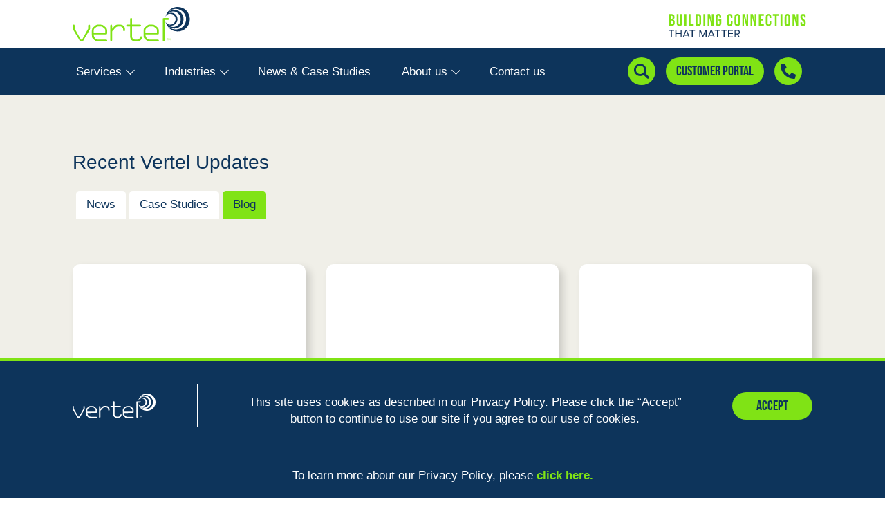

--- FILE ---
content_type: text/html
request_url: https://vertel.com.au/resources?category=blog
body_size: 1951
content:
<!DOCTYPE html><html lang="en"><head>
  <meta charset="utf-8">
  <meta name="viewport" content="width=device-width, initial-scale=1.0">
  <title>Vertel Critical Communication Networks</title>
  <base href="/">
  <link rel="icon" type="image/x-icon" href="favicon.ico">
  <!-- <link rel="manifest" href="manifest.webmanifest" /> -->
  <link rel="apple-touch-icon" sizes="192x192" href="assets/icons/icon-192x192.png">
  <!-- Primary Meta Tags -->
  <meta name="full-screen" content="yes">
  <meta name="apple-mobile-web-app-capable" content="yes">
  <meta name="mobile-web-app-capable" content="yes">
  <meta name="apple-mobile-web-app-status-bar-style" content="#0d345b">
  <meta name="apple-mobile-web-app-title" content="Vertel Critical Communication Networks">
  <meta name="author" content="vertel">
  <meta name="theme-color" content="#0d345b">
  <!-- Open Graph / Facebook -->
  <meta property="og:type" content="website">
  <meta property="og:image:type" content="image/png">
  <meta property="og:image:width" content="1200">
  <meta property="og:image:height" content="630">
  <meta property="og:locale" content="en_AU">
  <!-- Twitter -->
  <meta property="twitter:card" content="summary_large_image">
  <!-- Pre Connect -->
  <link rel="preconnect" href="https://cms.vertel.com.au">
  <style>
    @font-face {
      font-family: 'Bebas Neue Regular';
      font-style: normal;
      font-weight: 400;
      src: local('Bebas Neue Regular'),
        url('/assets/fonts/BebasNeue Regular.woff') format('woff');
      font-display: swap;
    }

    @font-face {
      font-family: 'Bebas Neue Regular';
      font-style: normal;
      font-weight: 400;
      src: local('Bebas Neue Regular'),
        url('/assets/fonts/BebasNeue.woff') format('woff');
      font-display: swap;
    }

    @font-face {
      font-family: 'Bebas Neue Book';
      font-style: normal;
      font-weight: 400;
      src: local('Bebas Neue Book'),
        url('/assets/fonts/BebasNeue Book.woff') format('woff');
      font-display: swap;
    }

    @font-face {
      font-family: 'Bebas Neue Thin';
      font-style: normal;
      font-weight: 400;
      src: local('Bebas Neue Thin'),
        url('/assets/fonts/BebasNeue Thin.woff') format('woff');
      font-display: swap;
    }

    @font-face {
      font-family: 'Bebas Neue Light';
      font-style: normal;
      font-weight: 400;
      src: local('Bebas Neue Light'),
        url('/assets/fonts/BebasNeue Light.woff') format('woff');
      font-display: swap;
    }

    @font-face {
      font-family: 'Bebas Neue Bold';
      font-style: normal;
      font-weight: 400;
      src: local('Bebas Neue Bold'),
        url('/assets/fonts/BebasNeue Bold.woff') format('woff');
      font-display: swap;
    }

    @font-face {
      font-family: 'ProximaNova';
      src: url('https://d25purrcgqtc5w.cloudfront.net/dist/fonts/proximanova/302D42_1_0.eot');
      src: url('https://d25purrcgqtc5w.cloudfront.net/dist/fonts/proximanova/302D42_1_0.eot?#iefix') format('embedded-opentype'),
        url('https://d25purrcgqtc5w.cloudfront.net/dist/fonts/proximanova/302D42_1_0.woff2') format('woff2'),
        url('https://d25purrcgqtc5w.cloudfront.net/dist/fonts/proximanova/302D42_1_0.woff') format('woff'),
        url('https://d25purrcgqtc5w.cloudfront.net/dist/fonts/proximanova/302D42_1_0.ttf') format('truetype'),
        url('https://d25purrcgqtc5w.cloudfront.net/dist/fonts/proximanova/302D42_1_0.svg#wf') format('svg');
      font-weight: normal;
      font-style: normal;
      font-display: swap;
    }
  </style>
  <!--    Inlined Partytown Snippet -->
  <!-- <script src="/~partytown/debug/partytown.js"></script> -->
  <script>
    partytown = {};
  </script>

  <!-- <script>
      if (!localStorage.getItem('scriptReloaded')) {
        window.addEventListener(
          'error',
          function (event) {
            if (event.target.tagName === 'SCRIPT') {
              localStorage.setItem('scriptReloaded', 'true');
              location.reload();
            }
          },
          true,
        );
      } else {
        localStorage.removeItem('scriptReloaded');
      }
    </script> -->
<style>:root{--color-primary:#0d345b;--color-primary-2:#123f6c;--color-primary-3:#234e78;--color-primary-3:#376797;--color-secondary:#00c2c9;--color-dark-green:#4b8f00;--color-green:#80e315;--color-light-green:#98e049;--color-light-yellow:#f0efe8;--color-white:#ffffff;--color-lighter-gray:#fbfbfb;--color-black:#000000;--color-danger:#d60b0b;--color-danger-2:#da041a;--color-medium:#939598;--color-medium-light2:#f3f3f3;--color-medium-light3:#d9d9d9;--color-medium-light:#e6e7e8;--color-medium-dark:#626366;--color-blue:blue;--color-medium-dark-2:#797979;--color-pink:#835fa6;--primary-font:Bebas Neue Regular, sans-serif;--secondary-font:"Proxima Nova", sans-serif}body{margin:0;padding:0;display:flex;flex-direction:column;min-height:100vh;align-items:flex-start;background-color:var(--color-white);font-weight:300;font-family:var(--secondary-font)}app-root{display:block;width:100%}*{box-sizing:border-box;margin:0;padding:0}*{box-sizing:border-box;border:0;outline:0}html{scroll-behavior:smooth}body::-webkit-scrollbar,body::-webkit-scrollbar{background-color:var(--color-primary);width:7px}body::-webkit-scrollbar-track,body::-webkit-scrollbar-track{background-color:var(--color-light-gray)}body::-webkit-scrollbar-track:hover,body::-webkit-scrollbar-track:hover{background-color:var(--color-light-gray)}body::-webkit-scrollbar-thumb,body::-webkit-scrollbar-thumb{background-color:#babac0;border-radius:10px;border:1px solid var(--color-white)}</style><link rel="stylesheet" href="styles.c268a5502d3b97a2.css" media="print" onload="this.media='all'"><noscript><link rel="stylesheet" href="styles.c268a5502d3b97a2.css"></noscript></head>

<body>
  <app-root> </app-root>
  <!--  Youtube player iframe library  -->
  <script src="https://www.youtube.com/iframe_api" async="" defer></script>
  <!-- Google Map -->
  <script async="" src="https://maps.googleapis.com/maps/api/js?key=AIzaSyAQK4VAwjHiO6TYWY35fWvDXkOLwc9iR0M" defer></script>
<script src="runtime.821f228a1790b80d.js" type="module"></script><script src="polyfills.9b9b7b8a607b7aef.js" type="module"></script><script src="main.4afa1adbf7ae5417.js" type="module"></script>


</body></html>

--- FILE ---
content_type: image/svg+xml
request_url: https://vertel.com.au/assets/images/symbol.svg
body_size: 14658
content:
<svg aria-hidden="true" style="position: absolute; width: 0; height: 0; overflow: hidden;" version="1.1" xmlns="http://www.w3.org/2000/svg" xmlns:xlink="http://www.w3.org/1999/xlink">
<defs>

<symbol id="icon_down-arrow-circle" viewBox="0 0 24 24">
  <path d="M12 24C5.383 24 0 18.617 0 12S5.383 0 12 0s12 5.383 12 12-5.383 12-12 12zm0-23C5.935 1 1 5.935 1 12s4.935 11 11 11 11-4.935 11-11S18.065 1 12 1z"/>
  <path d="M12 19a.5.5 0 01-.5-.5v-13a.5.5 0 011 0v13a.5.5 0 01-.5.5z"/>
  <path d="M12 19a.502.502 0 01-.354-.146l-4-4a.5.5 0 01.707-.707L12 17.793l3.646-3.646a.5.5 0 01.707.707l-4 4A.498.498 0 0112 19z"/>
</symbol>
<symbol id="icon_next"
	 viewBox="0 0 512.002 512.002" style="enable-background:new 0 0 512.002 512.002;" xml:space="preserve">
<g>
	<g>
		<path d="M388.425,241.951L151.609,5.79c-7.759-7.733-20.321-7.72-28.067,0.04c-7.74,7.759-7.72,20.328,0.04,28.067l222.72,222.105
			L123.574,478.106c-7.759,7.74-7.779,20.301-0.04,28.061c3.883,3.89,8.97,5.835,14.057,5.835c5.074,0,10.141-1.932,14.017-5.795
			l236.817-236.155c3.737-3.718,5.834-8.778,5.834-14.05S392.156,245.676,388.425,241.951z"/>
	</g>
</g><g></g><g></g><g></g><g></g><g></g><g></g><g></g><g></g><g></g><g></g><g></g><g></g><g></g><g></g><g></g>
</symbol>
<symbol  id="icon_back_arrow" viewBox="0 0 476.213 476.213" style="enable-background:new 0 0 476.213 476.213;" xml:space="preserve">
<polygon points="476.213,223.107 57.427,223.107 151.82,128.713 130.607,107.5 0,238.106 130.607,368.714 151.82,347.5
	57.427,253.107 476.213,253.107 "/>
<g></g><g></g><g></g><g></g><g></g><g></g><g></g><g></g><g></g><g></g><g></g><g></g><g></g><g></g><g></g>
</symbol>

<symbol id="icon-twitter" viewBox="0 0 40 40"><defs><style>.a{fill:#0d345b;}</style></defs><path class="a" d="M6141,11049a19.931,19.931,0,1,1,7.784-1.571A19.874,19.874,0,0,1,6141,11049Zm-11-13.149h0a12.788,12.788,0,0,0,6.918,2.025,12.991,12.991,0,0,0,5.509-1.168,12.135,12.135,0,0,0,4.025-3.016,13.282,13.282,0,0,0,3.308-8.657c0-.226,0-.412-.011-.585a9.077,9.077,0,0,0,2.249-2.335,9.014,9.014,0,0,1-2.59.71,4.534,4.534,0,0,0,1.985-2.5,9.149,9.149,0,0,1-2.867,1.1,4.516,4.516,0,0,0-7.809,3.086,4.479,4.479,0,0,0,.117,1.029,12.851,12.851,0,0,1-9.3-4.717,4.512,4.512,0,0,0,1.4,6.025,4.482,4.482,0,0,1-2.043-.563.393.393,0,0,0,0,.059,4.521,4.521,0,0,0,3.622,4.423,4.472,4.472,0,0,1-1.19.161,4.569,4.569,0,0,1-.848-.083,4.512,4.512,0,0,0,4.217,3.136,9,9,0,0,1-5.606,1.933A9.38,9.38,0,0,1,6130,11035.852Z" transform="translate(-6121 -11009.001)"/>
</symbol>

<symbol id="icon-facebook" viewBox="0 0 40 40"><defs><style>.a{fill:#0d345b;}</style></defs><g transform="translate(51.999 -6.001)"><path class="a" d="M5465.24,10186h0a19.979,19.979,0,0,1-12.021-6.739,20.187,20.187,0,0,1,1.006-27.368,20.012,20.012,0,0,1,34.142,14.228,20.2,20.2,0,0,1-4.852,13.141,19.979,19.979,0,0,1-12.024,6.738v-14.062h4.66l.887-5.817h-5.547v-3.772a3.271,3.271,0,0,1,.7-2.169,3.212,3.212,0,0,1,2.562-.975h2.521v-4.951a30.55,30.55,0,0,0-4.478-.393,7.515,7.515,0,0,0-5.49,2.023,8.018,8.018,0,0,0-2.063,5.806v4.431h-5.078v5.817h5.078V10186Z" transform="translate(-5500.365 -10140)"/></g>
</symbol>

<!-- <symbol id="icon-linkedin" viewBox="0 0 40 40"><defs></defs><path class="a" d="M61,41A20,20,0,1,0,81,61,20,20,0,0,0,61,41ZM55.472,71.365H50.635V57.545h4.837ZM53.053,55.472a2.419,2.419,0,1,1,2.419-2.419,2.419,2.419,0,0,1-2.419,2.419ZM71.365,71.365H67.219V64.631c0-1.606-.178-3.672-2.379-3.672-2.235,0-2.577,1.749-2.577,3.555v6.85H58.236V57.545h3.853V59.41h.059c.574-1.089,1.976-1.865,4.065-1.865,4.347,0,5.151,2.5,5.151,6.225Z" transform="translate(-41 -41)"/>
</symbol> -->

<symbol id="icon-mail" viewBox="0 0 40 40"><defs><style>.a{fill:#0d345b;}</style></defs><path class="a" d="M6141,11049a19.931,19.931,0,1,1,7.784-1.571A19.874,19.874,0,0,1,6141,11049Zm-8-28a2,2,0,0,0-1.991,2l-.011,12a2,2,0,0,0,2,2h16a2,2,0,0,0,2-2v-12a2,2,0,0,0-2-2Zm8,9h0l-8-5v-2l8,5,8-5v2l-8,5Z" transform="translate(-6121 -11009.001)"/>
</symbol>

<symbol id="icon-back-arrow-strong" viewBox="0 0 40 40"><defs><style>.a{fill:#80e315;}</style></defs><path class="a" d="M20.563,40.563a20,20,0,1,1,20-20A20,20,0,0,1,20.563,40.563Zm9.355-23.548H20.563V11.3a.968.968,0,0,0-1.653-.685L9.692,19.877a.959.959,0,0,0,0,1.363l9.218,9.266a.968.968,0,0,0,1.653-.685v-5.71h9.355a.971.971,0,0,0,.968-.968V17.982A.971.971,0,0,0,29.917,17.014Z" transform="translate(-0.563 -0.563)"/>
</symbol>

<symbol id="icon-mobile-cloud" viewBox="0 0 100.003 100"><defs><style>.a{fill:#80e315;}</style></defs><g transform="translate(-399 -962)"><g transform="translate(1017.416 720.635)"><rect class="a" width="10.479" height="2.159" transform="translate(-573.674 288.599)"/><rect class="a" width="10.479" height="2.159" transform="translate(-573.674 330.888)"/><path class="a" d="M-581.988,341.365a7.665,7.665,0,0,1-7.657-7.655V310.877h-7.593a21.127,21.127,0,0,1-20.622-16.389,21.228,21.228,0,0,1,15.843-25.465l.7-.163-.077-.717a20.275,20.275,0,0,1-.115-2.182,24.725,24.725,0,0,1,11.876-21.046,24.562,24.562,0,0,1,12.7-3.551,24.44,24.44,0,0,1,21.079,11.874l.3.5.573-.13a15.548,15.548,0,0,1,3.447-.387,16.189,16.189,0,0,1,16.129,15.091l.05.761h.67A21.108,21.108,0,0,1-518.413,289.7a21.221,21.221,0,0,1-21.2,21.175h-7.613V333.71a7.665,7.665,0,0,1-7.658,7.655Zm0-57.589a5.928,5.928,0,0,0-5.9,5.894v44.04a5.928,5.928,0,0,0,5.9,5.9h27.112a5.929,5.929,0,0,0,5.9-5.893V289.671a5.929,5.929,0,0,0-5.9-5.9Zm5.061-40.672a22.7,22.7,0,0,0-16.145,6.7,22.681,22.681,0,0,0-6.673,16.151,21.6,21.6,0,0,0,.3,3.522.9.9,0,0,1-.164.644.875.875,0,0,1-.576.346A19.324,19.324,0,0,0-616.7,289.7a19.461,19.461,0,0,0,19.44,19.414h7.611V289.671a7.665,7.665,0,0,1,7.658-7.654h27.109a7.665,7.665,0,0,1,7.658,7.654v19.444l7.779,0a19.38,19.38,0,0,0,18.987-16.2,19.294,19.294,0,0,0-3.33-14.493,19.308,19.308,0,0,0-12.607-7.9.878.878,0,0,1-.744-.873s.017-.254.017-.289a14.334,14.334,0,0,0-.629-4.209A14.3,14.3,0,0,0-551.5,254.978a14.374,14.374,0,0,0-4.212.633.907.907,0,0,1-.282.047.852.852,0,0,1-.757-.459,22.8,22.8,0,0,0-20.157-12.1Z" transform="translate(0 0)"/><path class="a" d="M-587.238,270.559a19.854,19.854,0,0,1,18.774-18.765v2.161a17.689,17.689,0,0,0-16.611,16.6Z" transform="translate(-6.821 -0.004)"/><path class="a" d="M-573.294,345.035a1.081,1.081,0,0,1-1.08-1.08V311.469a1.081,1.081,0,0,1,1.08-1.081h32.5a1.081,1.081,0,0,1,1.079,1.081v32.487a1.081,1.081,0,0,1-1.079,1.08Zm1.083-2.157h30.338V312.551h-30.338Z" transform="translate(-11.372 -17.84)"/></g></g>
</symbol>

<symbol id="icon-mobile-wi-fi" viewBox="0 0 49.789 90"><defs><style>.a{fill:#80e315;}</style></defs><g transform="translate(472.998 -242.365)"><path class="a" d="M-465.933,332.365A7.073,7.073,0,0,1-473,325.3v-75.87a7.073,7.073,0,0,1,7.065-7.066h35.659a7.073,7.073,0,0,1,7.066,7.066v3.225a1,1,0,0,1-1,1,1,1,0,0,1-1-1v-3.225a5.08,5.08,0,0,0-5.074-5.074h-29.793l1.887,3.4a2.8,2.8,0,0,0,2.445,1.439h15.261a1,1,0,0,1,1,1,1,1,0,0,1-1,1h-15.261a4.794,4.794,0,0,1-4.187-2.463l-2.425-4.365h-3.587a5.08,5.08,0,0,0-5.073,5.074V325.3a5.079,5.079,0,0,0,5.073,5.073h35.659A5.079,5.079,0,0,0-425.2,325.3V285.374a1,1,0,0,1,1-1,1,1,0,0,1,1,1V325.3a7.073,7.073,0,0,1-7.066,7.065Z" transform="translate(0 0)"/><path class="a" d="M-407.243,292.06a3.253,3.253,0,0,1-3.041-2.044,3.247,3.247,0,0,1,.71-3.587,3.273,3.273,0,0,1,2.332-.967,3.273,3.273,0,0,1,2.333.967,3.245,3.245,0,0,1,.709,3.588A3.253,3.253,0,0,1-407.243,292.06Z" transform="translate(-33.757 -4.695)"/><path class="a" d="M-415.266,282.342a1.405,1.405,0,0,1-1-.414,1.406,1.406,0,0,1-.415-1,1.406,1.406,0,0,1,.415-1,13.179,13.179,0,0,1,9.379-3.889,13.173,13.173,0,0,1,9.377,3.889,1.369,1.369,0,0,1,.3,1.535,1.4,1.4,0,0,1-1.3.878,1.408,1.408,0,0,1-1-.414,10.363,10.363,0,0,0-7.378-3.058,10.365,10.365,0,0,0-7.378,3.058A1.407,1.407,0,0,1-415.266,282.342Z" transform="translate(-34.112 -5.24)"/><path class="a" d="M-390.074,274.963a1.4,1.4,0,0,1-1-.415,21.6,21.6,0,0,0-15.377-6.359,21.6,21.6,0,0,0-15.376,6.359,1.4,1.4,0,0,1-1,.415,1.4,1.4,0,0,1-1-.415,1.405,1.405,0,0,1-.415-1,1.41,1.41,0,0,1,.414-1,24.422,24.422,0,0,1,17.376-7.2,24.42,24.42,0,0,1,17.376,7.2,1.407,1.407,0,0,1,.415,1,1.409,1.409,0,0,1-.414,1A1.406,1.406,0,0,1-390.074,274.963Z" transform="translate(-34.549 -5.858)"/></g>
</symbol>

<symbol id="image-overlay-top" viewBox="0 0 1920 96" style="enable-background:new 0 0 1920 96;" xml:space="preserve">
<path class="st0" d="M1.3,48.4V0.1h1918v48.3C1919.3,48.4,986.9,156.3,1.3,48.4z"/>
</symbol>

<symbol id="image-overlay-bottom" viewBox="0 0 1920 96" style="enable-background:new 0 0 1920 96;" xml:space="preserve">
<path class="st0" d="M1.3,48v48.3h1918V48C1919.3,48,986.9-59.9,1.3,48z"/>
</symbol>

<symbol  id="icon-gift" viewBox="0 0 100 93.378"><defs><style>.a{fill:#80e315;}</style></defs><g transform="translate(-4.998 -21.527)"><path class="a" d="M203.124,32.511a5.347,5.347,0,0,0-3.8-1.584l-4.415-.008.6-.613a5.116,5.116,0,0,0-7.143-7.327l-.078.077L181,30.316l-5.346-5.366a5.081,5.081,0,0,0-3.615-1.505h-.01a5.12,5.12,0,0,0-4.568,7.423l-5.017-.009h-.01a5.383,5.383,0,0,0-5.383,5.374l-.011,5.929a1.2,1.2,0,0,0,1.193,1.2H160V64.7a5.39,5.39,0,0,0,5.384,5.384h30.964A5.39,5.39,0,0,0,201.73,64.7V43.36h1.758a1.2,1.2,0,0,0,1.2-1.193l.011-5.845A5.348,5.348,0,0,0,203.124,32.511Zm-13.155-7.76a2.726,2.726,0,0,1,3.837,3.873L191.582,30.9H183.8ZM170.1,26.631a2.708,2.708,0,0,1,1.924-.795h.005a2.709,2.709,0,0,1,1.926.8l4.234,4.25-7.766-.07-.331-.333a2.726,2.726,0,0,1,.007-3.855Zm4.372,41.061h-9.09A3,3,0,0,1,162.39,64.7V43.36h12.1Zm.014-26.723H159.429l.009-4.732a2.993,2.993,0,0,1,2.993-2.988h.006l12.055.022Zm10.635,26.723h-8.258l.013-24.332h8.258Zm.014-26.723h-8.258l0-7.693,8.258.015ZM199.34,64.7a3,3,0,0,1-2.993,2.993h-8.834l.013-24.332H199.34Zm2.955-23.729H187.526l0-7.673,11.786.022a2.993,2.993,0,0,1,2.988,3h0Z" transform="translate(-121.752)"/><path class="a" d="M93.647,297.2l-.635.342a7.16,7.16,0,0,0-8.567-2.226l-.027.014-1.337.72A9.349,9.349,0,0,0,72.3,295.022L65.534,298.7h-9a13.082,13.082,0,0,1-5.664-1.3l-1.232-.6a21,21,0,0,0-21.852,2.134c-.026.02-.052.04-.076.062l-2.974,2.648c-1.084.965-12.285,6.849-19.09,10.331a1.2,1.2,0,1,0,1.089,2.128c2.985-1.527,17.957-9.219,19.59-10.673l2.938-2.615A18.615,18.615,0,0,1,48.6,298.959l1.232.6a15.485,15.485,0,0,0,6.7,1.536H68.488a7.7,7.7,0,0,1,7.587,6.434l-8.841-.4a51.729,51.729,0,0,0-9.4.434,1.2,1.2,0,1,0,.3,2.371l.026,0a49.3,49.3,0,0,1,8.964-.414l10.192.461a1.2,1.2,0,0,0,1.248-1.14c0-.018,0-.037,0-.055,0-.245-.012-.488-.029-.729l1.48-.78,14.765-7.965a6,6,0,0,1,7.329,1.281L72.129,321.174a20.7,20.7,0,0,1-12.709,1.769l-17.922-3.3a7.849,7.849,0,0,0-5.732.779L17.809,330.686a1.2,1.2,0,1,0,1.176,2.081l.01-.006L36.942,322.5a5.466,5.466,0,0,1,4.012-.532q.037.01.075.016l17.962,3.308a23.106,23.106,0,0,0,14.274-2.015,1.188,1.188,0,0,0,.146-.086l31.068-21.332a1.2,1.2,0,0,0,.348-1.6A8.383,8.383,0,0,0,93.647,297.2Zm-20.192-.088.028-.016a6.958,6.958,0,0,1,7.289.2l-6.288,3.388a10.032,10.032,0,0,0-4.236-1.827Zm5.438,8.048-.841.444a10.07,10.07,0,0,0-1.751-3.184l9.237-4.977a4.723,4.723,0,0,1,5.32,1.262Z" transform="translate(0 -218.016)"/></g>
</symbol>


<symbol  id="icon_map" viewBox="0 0 12 16"><defs><style>.a{fill:#667179;}</style></defs><g transform="translate(-1118.973 3356.435)"><path class="a" d="M1122.8-3343.12c-.142-.182-.271-.348-.4-.515a39.262,39.262,0,0,1-2.358-3.2,6.476,6.476,0,0,1-.968-4.679,5.983,5.983,0,0,1,6.878-4.829,5.845,5.845,0,0,1,4.806,4.362,10.438,10.438,0,0,1,.215,1.14v.92c-.041.255-.074.511-.123.764a7.039,7.039,0,0,1-1.242,2.763c-.751,1.046-1.545,2.062-2.32,3.09-.044.058-.087.117-.141.191l-.6.778c-.413.552-.82,1.108-1.227,1.663-.23.314-.47.313-.7,0-.406-.557-.816-1.111-1.22-1.668Zm2.172,1.713c.036-.045.058-.072.079-.1.835-1.1,1.68-2.185,2.5-3.291.621-.835,1.252-1.668,1.81-2.546a5.555,5.555,0,0,0,.838-3.9,5.309,5.309,0,0,0-6.852-4.22,5.357,5.357,0,0,0-3.377,6.874,9.053,9.053,0,0,0,1.411,2.476c.877,1.161,1.774,2.305,2.659,3.46C1124.354-3342.251,1124.653-3341.836,1124.972-3341.407Z" transform="translate(0 0)"/><path class="a" d="M1223.612-3254.029a2.481,2.481,0,0,1-2.465,2.483,2.481,2.481,0,0,1-2.484-2.481,2.48,2.48,0,0,1,2.473-2.473A2.48,2.48,0,0,1,1223.612-3254.029Zm-.707.015a1.774,1.774,0,0,0-1.754-1.778,1.774,1.774,0,0,0-1.781,1.751,1.774,1.774,0,0,0,1.762,1.787A1.774,1.774,0,0,0,1222.9-3254.014Z" transform="translate(-96.165 -96.391)"/><path class="a" d="M1322.174-3304.966c0,.069,0,.122,0,.175a.359.359,0,0,1-.345.356.354.354,0,0,1-.358-.359,3.906,3.906,0,0,0-.237-1.351,3.844,3.844,0,0,0-2.282-2.316c-.213-.084-.316-.213-.3-.385a.361.361,0,0,1,.527-.286,4.537,4.537,0,0,1,2.389,2.027A4.557,4.557,0,0,1,1322.174-3304.966Z" transform="translate(-192.616 -45.594)"/><path class="a" d="M1280.17-3316a.359.359,0,0,1-.362.352.352.352,0,0,1-.341-.353.352.352,0,0,1,.359-.352A.359.359,0,0,1,1280.17-3316Z" transform="translate(-154.812 -38.663)"/></g></symbol>


<symbol id="icon_call" viewBox="0 0 512 512"><path fill="currentColor" d="M497.39 361.8l-112-48a24 24 0 0 0-28 6.9l-49.6 60.6A370.66 370.66 0 0 1 130.6 204.11l60.6-49.6a23.94 23.94 0 0 0 6.9-28l-48-112A24.16 24.16 0 0 0 122.6.61l-104 24A24 24 0 0 0 0 48c0 256.5 207.9 464 464 464a24 24 0 0 0 23.4-18.6l24-104a24.29 24.29 0 0 0-14.01-27.6z"></path></symbol>

<symbol id="magnifying_icon" viewBox="0 0 118.783 118.783" style="enable-background:new 0 0 118.783 118.783;" xml:space="preserve">
<g>
	<path d="M115.97,101.597L88.661,74.286c4.64-7.387,7.333-16.118,7.333-25.488c0-26.509-21.49-47.996-47.998-47.996
		S0,22.289,0,48.798c0,26.51,21.487,47.995,47.996,47.995c10.197,0,19.642-3.188,27.414-8.605l26.984,26.986
		c1.875,1.873,4.333,2.806,6.788,2.806c2.458,0,4.913-0.933,6.791-2.806C119.72,111.423,119.72,105.347,115.97,101.597z
		 M47.996,81.243c-17.917,0-32.443-14.525-32.443-32.443s14.526-32.444,32.443-32.444c17.918,0,32.443,14.526,32.443,32.444
		S65.914,81.243,47.996,81.243z"/>
</g><g></g><g></g><g></g><g></g><g></g><g></g><g></g><g></g><g></g><g></g><g></g><g></g><g></g><g></g><g></g></symbol>

<symbol id="icon-linkedin" viewBox="0 0 40 40"><defs></defs><path  d="M61,41A20,20,0,1,0,81,61,20,20,0,0,0,61,41ZM55.472,71.365H50.635V57.545h4.837ZM53.053,55.472a2.419,2.419,0,1,1,2.419-2.419,2.419,2.419,0,0,1-2.419,2.419ZM71.365,71.365H67.219V64.631c0-1.606-.178-3.672-2.379-3.672-2.235,0-2.577,1.749-2.577,3.555v6.85H58.236V57.545h3.853V59.41h.059c.574-1.089,1.976-1.865,4.065-1.865,4.347,0,5.151,2.5,5.151,6.225Z" transform="translate(-41 -41)"/>
</symbol>

<symbol id="icon-checked"  viewBox="0 0 28 23" fill="none" xmlns="http://www.w3.org/2000/svg">
<path d="M2 10.6889L11.375 19L26 2" stroke="#6DB81E" stroke-width="5"/>
</symbol>
<!-- bottom curve gray for background end -->


<symbol id="icon_caret_down" xmlns="http://www.w3.org/2000/svg" viewBox="0 0 256 256"><rect /><polyline fill="none" stroke-linecap="round" stroke-linejoin="round" stroke-width="12" points="208 96 128 176 48 96"/></symbol>





</defs>
</svg>


--- FILE ---
content_type: image/svg+xml
request_url: https://vertel.com.au/assets/images/building-connections.svg
body_size: 5808
content:
<svg xmlns="http://www.w3.org/2000/svg" width="217.036" height="36.906" viewBox="0 0 217.036 36.906"><defs><style>.a{fill:#80e315;}.b{fill:#14345a;}</style></defs><g transform="translate(-611.2 -503.5)"><path class="a" d="M612.152,504h4.4c3.054,0,4.348,1.4,4.348,4.3v.725c0,1.915-.569,3.106-1.915,3.623v.052c1.553.518,2.174,1.915,2.174,3.882v1.6c0,2.9-1.5,4.4-4.451,4.4H612.1V504Zm4.037,7.609c1.087,0,1.76-.466,1.76-1.967v-1.035c0-1.346-.466-1.915-1.5-1.915h-1.4v4.917Zm.569,8.385c.983,0,1.5-.466,1.5-1.812v-1.6c0-1.708-.569-2.278-1.915-2.278H615.05v5.746h1.708Z" transform="translate(-0.434 -0.241)"/><path class="a" d="M635.8,518.234V504h2.95v14.441c0,1.346.569,1.812,1.5,1.812s1.5-.466,1.5-1.812V504H644.6v14.234c0,3-1.5,4.71-4.348,4.71S635.8,521.185,635.8,518.234Z" transform="translate(-11.867 -0.241)"/><path class="a" d="M659.8,504h2.951v18.634H659.8Z" transform="translate(-23.444 -0.241)"/><path class="a" d="M672.7,504h2.95v15.994h4.814v2.64H672.7Z" transform="translate(-29.667 -0.241)"/><path class="a" d="M693.5,504h4.451c2.95,0,4.348,1.6,4.348,4.607v9.421c0,3-1.449,4.607-4.348,4.607H693.5Zm4.451,15.994c.932,0,1.5-.466,1.5-1.812V508.5c0-1.346-.569-1.812-1.5-1.812h-1.5v13.3Z" transform="translate(-39.7 -0.241)"/><path class="a" d="M717.5,504h2.95v18.634H717.5Z" transform="translate(-51.277 -0.241)"/><path class="a" d="M730.5,504h3.675l2.847,11.129h.052V504h2.588v18.634h-3l-3.52-13.613h-.052v13.613H730.5Z" transform="translate(-57.548 -0.241)"/><path class="a" d="M755.1,517.993V508.21c0-3,1.5-4.71,4.348-4.71s4.348,1.708,4.348,4.71v1.6h-2.743v-1.76c0-1.346-.569-1.812-1.5-1.812s-1.5.518-1.5,1.812v10.2c0,1.346.569,1.812,1.5,1.812s1.5-.466,1.5-1.812v-3.623H759.6v-2.64h4.245V518.1c0,3-1.5,4.71-4.348,4.71S755.1,520.944,755.1,517.993Z" transform="translate(-69.415 0)"/><path class="a" d="M789.6,518.145v-9.99c0-2.9,1.5-4.555,4.3-4.555,2.847,0,4.3,1.708,4.3,4.555v1.967H795.5v-2.174c0-1.242-.569-1.708-1.449-1.708s-1.449.518-1.449,1.708v10.4c0,1.242.569,1.708,1.449,1.708s1.449-.466,1.449-1.708v-2.847h2.743v2.64c0,2.9-1.5,4.555-4.3,4.555C791.1,522.7,789.6,520.992,789.6,518.145Z" transform="translate(-86.057 -0.048)"/><path class="a" d="M812.5,517.993V508.21c0-3,1.553-4.71,4.451-4.71s4.452,1.708,4.452,4.71v9.783c0,3-1.553,4.71-4.452,4.71S812.5,520.944,812.5,517.993Zm5.953.155V508c0-1.346-.569-1.812-1.5-1.812s-1.5.518-1.5,1.812v10.145c0,1.346.569,1.812,1.5,1.812S818.453,519.494,818.453,518.148Z" transform="translate(-97.104 0)"/><path class="a" d="M836.5,504h3.675l2.847,11.129h.052V504h2.588v18.634h-3l-3.52-13.613h-.052v13.613H836.5Z" transform="translate(-108.681 -0.241)"/><path class="a" d="M861.6,504h3.675l2.847,11.129h.052V504h2.588v18.634h-3l-3.52-13.613h-.052v13.613H861.6Z" transform="translate(-120.789 -0.241)"/><path class="a" d="M886.6,504h7.971v2.64H889.5v4.917h4.037v2.64H889.5v5.745h5.073v2.64H886.6Z" transform="translate(-132.849 -0.241)"/><path class="a" d="M908,518.145v-9.99c0-2.9,1.5-4.555,4.3-4.555,2.847,0,4.3,1.708,4.3,4.555v1.967h-2.743v-2.174c0-1.242-.569-1.708-1.449-1.708s-1.449.518-1.449,1.708v10.4c0,1.242.569,1.708,1.449,1.708s1.449-.466,1.449-1.708v-2.847h2.743v2.64c0,2.9-1.5,4.555-4.3,4.555S908,520.992,908,518.145Z" transform="translate(-143.172 -0.048)"/><path class="a" d="M932.754,506.64H929.7V504h9.058v2.64H935.7v15.994h-2.95Z" transform="translate(-153.639 -0.241)"/><path class="a" d="M953,504h2.95v18.634H953Z" transform="translate(-164.879 -0.241)"/><path class="a" d="M965.5,517.993V508.21c0-3,1.553-4.71,4.451-4.71s4.452,1.708,4.452,4.71v9.783c0,3-1.553,4.71-4.452,4.71S965.5,520.944,965.5,517.993Zm5.953.155V508c0-1.346-.569-1.812-1.5-1.812s-1.5.518-1.5,1.812v10.145c0,1.346.569,1.812,1.5,1.812S971.453,519.494,971.453,518.148Z" transform="translate(-170.909 0)"/><path class="a" d="M989.6,504h3.675l2.847,11.129h.052V504h2.588v18.634h-3l-3.52-13.613h-.052v13.613H989.6Z" transform="translate(-182.534 -0.241)"/><path class="a" d="M1013.7,518.042v-1.087h2.743v1.294c0,1.346.569,1.812,1.5,1.812s1.5-.466,1.5-1.863c0-1.553-.569-2.536-2.485-4.193-2.433-2.174-3.261-3.675-3.261-5.8,0-2.95,1.5-4.607,4.348-4.607s4.244,1.708,4.244,4.71v.776h-2.743V508.1c0-1.346-.518-1.812-1.449-1.812s-1.449.518-1.449,1.76c0,1.346.621,2.329,2.536,4.037,2.433,2.174,3.209,3.623,3.209,5.953,0,3.054-1.553,4.762-4.4,4.762S1013.7,520.992,1013.7,518.042Z" transform="translate(-194.16 -0.048)"/><path class="b" d="M614.875,553.594H611.2V552.3h8.851v1.294h-3.675v10.352h-1.449V553.594Z" transform="translate(0 -23.54)"/><path class="b" d="M640.182,558.615h-6.832v5.331H631.9V552.3h1.449v5.021h6.832V552.3h1.449v11.646h-1.449Z" transform="translate(-9.985 -23.54)"/><path class="b" d="M662.841,561.358h-5.9l-1.035,2.588h-1.6l4.659-11.646h1.812l4.71,11.646h-1.6Zm-5.487-1.294h5.021l-2.536-6.47Z" transform="translate(-20.791 -23.54)"/><path class="b" d="M678.675,553.594H675V552.3h8.8v1.294h-3.675v10.352h-1.449V553.594Z" transform="translate(-30.776 -23.54)"/><path class="b" d="M715.038,554.267l-3.986,9.679h-.569l-3.934-9.679v9.679H705.1V552.3h2.07l3.623,8.851,3.623-8.851h2.07v11.646h-1.449Z" transform="translate(-45.296 -23.54)"/><path class="b" d="M739.241,561.358h-5.9l-1.035,2.588h-1.6l4.659-11.646h1.812l4.71,11.646h-1.6Zm-5.435-1.294h5.021l-2.536-6.47Z" transform="translate(-57.645 -23.54)"/><path class="b" d="M755.875,553.594H752.2V552.3h8.851v1.294h-3.779v10.352h-1.449V553.594Z" transform="translate(-68.016 -23.54)"/><path class="b" d="M775.675,553.594H772V552.3h8.851v1.294h-3.675v10.352h-1.449V553.594Z" transform="translate(-77.567 -23.54)"/><path class="b" d="M792.8,552.3h7.609v1.294h-6.16v3.727h6.056v1.294h-6.056v4.037h6.16v1.294H792.8Z" transform="translate(-87.601 -23.54)"/><path class="b" d="M816.479,559.24h-2.329v4.607H812.7V552.2h4.659a3.369,3.369,0,0,1,3.623,3.52,3.2,3.2,0,0,1-3,3.364l3.157,4.762h-1.708Zm.725-5.694h-3.054V558H817.2a2.175,2.175,0,0,0,2.329-2.226A2.2,2.2,0,0,0,817.2,553.546Z" transform="translate(-97.2 -23.492)"/></g></svg>

--- FILE ---
content_type: image/svg+xml
request_url: https://vertel.com.au/assets/images/prev-arrow-left.svg
body_size: 95
content:
<svg xmlns="http://www.w3.org/2000/svg" data-name="Layer 1" viewBox="0 0 64 64"><path fill="none" stroke="#010101" stroke-miterlimit="10" stroke-width="4" d="M47.2,62.5Q32,47.25,16.76,32L47.24,1.5"/></svg>

--- FILE ---
content_type: image/svg+xml
request_url: https://vertel.com.au/assets/images/vertel-logo-white.svg
body_size: 5346
content:
<?xml version="1.0" encoding="utf-8"?>
<!-- Generator: Adobe Illustrator 21.0.0, SVG Export Plug-In . SVG Version: 6.00 Build 0)  -->
<svg version="1.1" id="Layer_1" xmlns="http://www.w3.org/2000/svg" xmlns:xlink="http://www.w3.org/1999/xlink" x="0px" y="0px"
	 viewBox="0 0 170 50.3" style="enable-background:new 0 0 170 50.3;" xml:space="preserve">
<style type="text/css">
	.st0{fill:#FFFFFF;}
</style>
<title>VertelLogo_RBG-white</title>
<path class="st0" d="M23.6,25.7c-0.8,0.1-0.8,0.2-1.1,0.5c-0.3,0.7-0.4,1.4-0.3,2.2v3.2l-8.8,15.8h-1.9L2.6,31.6v-3.2
	c0-0.7-0.1-1.5-0.3-2.2c-0.3-0.4-0.2-0.5-1.1-0.5c-0.6,0-0.7,0.2-0.9,0.4c-0.3,0.5-0.4,1-0.4,1.5v4c0,0.6,0.2,1.2,0.5,1.7L9,47.5
	c0.3,0.6,0.5,1.2,0.9,1.8c0.2,0.3,0.4,0.7,0.7,0.9h3.6l0.1-0.1c0.2-0.2,0.4-0.4,0.5-0.6c0.4-0.6,0.7-1.3,1-2l8.5-14.2
	c0.3-0.5,0.5-1.1,0.5-1.7v-4c0-0.5-0.1-1.1-0.4-1.5C24.2,25.8,23.8,25.7,23.6,25.7 M69,25.7h-4.5c-1.1,0-2.5,0.8-4.1,2.1l-3.5,4V28
	c0-0.6-0.1-1.3-0.3-1.8c-0.2-0.3-0.3-0.4-1-0.5c-0.9,0.1-0.8,0.2-1,0.5c-0.2,0.4-0.3,0.9-0.3,1.3v19.4c-0.1,1,0,1.9,0.3,2.8
	c0.2,0.3,0.2,0.4,1,0.5s0.8-0.2,1-0.5c0.3-0.6,0.4-1.3,0.3-2V35.6l5-5.5c1-1,2.4-1.6,3.8-1.7h1.7c0.8,0,1.5,0,2.3,0.2
	c1,0.2,1.8,0.7,2.4,1.5c0.7,1,1,2.2,0.9,3.4c0,0.5,0.1,1.1,0.4,1.5c0.2,0.3,0.6,0.5,1,0.4c0.8-0.1,0.7-0.1,1-0.5
	c0.2-0.6,0.4-1.3,0.3-2c0.1-2-0.6-4-2.1-5.4c-1.2-1.2-2.9-1.8-4.5-1.7 M139.6,16.5c-0.6-0.2-1.3-0.4-1.9-0.3h-4.2
	c-1.6,0-2.3,0.2-2.3,0.3s-0.4,0.5-0.4,2.1v29.2c0,0.7,0.1,1.4,0.3,2c0.2,0.3,0.2,0.4,1,0.5s0.8-0.2,1-0.5c0.3-0.6,0.4-1.3,0.3-2v-29
	h4.3c0.6,0,1.3-0.1,1.9-0.3c0.4-0.3,0.4-0.2,0.5-1S139.9,16.7,139.6,16.5 M122.6,39.9c1.6,0,2.1-0.3,2.1-0.3s0.3-0.7,0.3-2.3v-1.7
	c0.1-1.2-0.1-2.4-0.4-3.6c-0.4-1.1-1.1-2-2-2.6l-2.3-1.8c-2.1-1.6-2.6-1.7-5.3-1.7h-2.6c-0.9-0.1-1.7,0-2.5,0.3c-1,0.4-2,1-2.8,1.8
	l-2,1.7c-0.8,0.6-1.5,1.4-1.8,2.4c-0.3,1.1-0.5,2.2-0.4,3.3v5.5c0,1.4,0.1,2.7,0.5,4c0.5,0.9,1.1,1.7,1.9,2.3l2.4,2.1
	c0.5,0.5,1.1,0.8,1.7,1c0.8,0.1,1.6,0.2,2.4,0.2h10.9c0.6,0,1.3-0.1,1.9-0.3c0.3-0.3,0.4-0.2,0.5-1s-0.2-0.8-0.4-1
	c-0.6-0.2-1.3-0.4-1.9-0.3H113c-0.9,0-1.8-0.1-2.7-0.3c-0.8-0.2-1.6-0.6-2.2-1.3l-1.4-1.5c-0.7-1-1.1-2.2-1.3-3.5l0,0v-0.1
	c0-0.1,0-0.2,0-0.3v-0.8L122.6,39.9L122.6,39.9z M105.4,37.3v-2.7c0-0.8,0.1-1.7,0.5-2.5c0.3-0.6,0.8-1,1.3-1.4l2-1.5
	c1.1-0.7,2.4-1,3.8-0.9h2.2c1.3-0.1,2.7,0.3,3.7,1.1l2.2,1.9c0.5,0.5,0.9,1.1,1.1,1.8c0.1,0.5,0.2,1.1,0.2,1.6v2.5L105.4,37.3
	L105.4,37.3z M122.6,39.9c1.6,0,2.1-0.3,2.1-0.3s0.3-0.7,0.3-2.3v-1.7c0.1-1.2-0.1-2.4-0.4-3.6c-0.4-1.1-1.1-2-2-2.6l-2.3-1.8
	c-2.1-1.6-2.6-1.7-5.3-1.7h-2.6c-0.9-0.1-1.7,0-2.5,0.3c-1,0.4-2,1-2.8,1.8l-2,1.7c-0.8,0.6-1.5,1.4-1.8,2.4
	c-0.3,1.1-0.5,2.2-0.4,3.3v5.5c0,1.4,0.1,2.7,0.5,4c0.5,0.9,1.1,1.7,1.9,2.3l2.4,2.1c0.5,0.5,1.1,0.8,1.7,1c0.8,0.1,1.6,0.2,2.4,0.2
	h10.9c0.6,0,1.3-0.1,1.9-0.3c0.3-0.3,0.4-0.2,0.5-1s-0.2-0.8-0.4-1c-0.6-0.2-1.3-0.4-1.9-0.3H113c-0.9,0-1.8-0.1-2.7-0.3
	c-0.8-0.2-1.6-0.6-2.2-1.3l-1.4-1.5c-0.7-1-1.1-2.2-1.3-3.5l0,0v-0.1c0-0.1,0-0.2,0-0.3v-0.8L122.6,39.9L122.6,39.9z M105.4,37.3
	v-2.7c0-0.8,0.1-1.7,0.5-2.5c0.3-0.6,0.8-1,1.3-1.4l2-1.5c1.1-0.7,2.4-1,3.8-0.9h2.2c1.3-0.1,2.7,0.3,3.7,1.1l2.2,1.9
	c0.5,0.5,0.9,1.1,1.1,1.8c0.1,0.5,0.2,1.1,0.2,1.6v2.5L105.4,37.3L105.4,37.3z M99.2,42.8c-0.7,0-1.3,0.5-1.4,1.2
	c-0.2,1.3-1,2.4-2.1,3.1c-1.1,0.5-2.2,0.6-3.3,0.5h-1c-0.9,0-1.8-0.1-2.7-0.4c-0.8-0.3-1.4-0.8-1.9-1.5c-0.6-1.3-0.9-2.7-0.8-4.1
	V28.4h10.6c0.6,0,1.3-0.1,1.9-0.4c0.3-0.3,0.4-0.2,0.5-1s-0.2-0.8-0.4-1c-0.6-0.2-1.3-0.4-1.9-0.3H86v-7.3c0-0.7-0.1-1.4-0.3-2
	c-0.2-0.3-0.2-0.4-1-0.4s-0.8,0.2-1,0.4c-0.3,0.6-0.4,1.3-0.3,2v7.3H80c-0.7-0.1-1.4,0.1-2,0.3c-0.3,0.2-0.4,0.2-0.4,1
	s0.2,0.8,0.5,1c0.6,0.2,1.2,0.4,1.9,0.3h3.3v13.5c0,2.7,0.1,4.3,1.7,6s3.6,2.3,6.2,2.3h1c2.9,0,5-0.4,6.7-2.4
	c0.9-1.1,1.4-2.4,1.6-3.8C100.5,43.3,99.9,42.7,99.2,42.8C99.2,42.7,99.2,42.7,99.2,42.8l-0.1,0"/>
<path class="st0" d="M136.6,45.8h2v0.2h-0.8v2.5h-0.3v-2.5h-0.9L136.6,45.8z"/>
<path class="st0" d="M139,48.6v-2.7h0.4l0.9,2.4l0,0l0.9-2.4h0.4v2.7h-0.3v-2.4l0,0l-0.9,2.4h-0.2l-0.9-2.4l0,0v2.4L139,48.6z"/>
<path class="st0" d="M47.3,39.9c1.6,0,2.1-0.3,2.1-0.3s0.3-0.7,0.3-2.3v-1.7c0.1-1.2-0.1-2.4-0.4-3.6c-0.4-1.1-1.1-2-2-2.6L45,27.5
	c-2.1-1.6-2.6-1.7-5.3-1.7h-2.5c-0.9,0-1.7,0-2.5,0.3c-1,0.4-2,1-2.8,1.8l-2,1.7c-0.8,0.6-1.5,1.4-1.8,2.4c-0.3,1.1-0.5,2.2-0.4,3.3
	v5.5c-0.1,1.4,0.1,2.7,0.4,4.1c0.5,0.9,1.2,1.7,2,2.3l2.4,2.1c0.5,0.5,1.1,0.8,1.7,1c0.8,0.1,1.6,0.2,2.4,0.2h10.9
	c0.6,0,1.3-0.1,1.9-0.3c0.3-0.3,0.5-0.2,0.5-1s-0.2-0.8-0.5-1c-0.6-0.2-1.3-0.4-1.9-0.3h-9.6c-0.9,0-1.8-0.1-2.7-0.3
	c-0.8-0.2-1.6-0.7-2.1-1.3l-1.4-1.5c-0.7-1-1.2-2.2-1.3-3.5l0,0v-0.1c0-0.1,0-0.2,0-0.3v-0.8L47.3,39.9L47.3,39.9z M30.2,34.6
	c0-0.8,0.1-1.7,0.5-2.5c0.3-0.6,0.7-1,1.3-1.4l2-1.5c1.1-0.7,2.4-1,3.8-0.9h2.2c1.3-0.1,2.7,0.3,3.7,1.1l2.2,1.9
	c0.5,0.5,0.9,1.1,1.1,1.8c0.1,0.5,0.2,1.1,0.2,1.6v2.5H30.2V34.6z"/>
<path class="st0" d="M152.5,35.6c9.7,0,17.5-7.8,17.5-17.5c0,0,0,0,0,0v-0.6C170,7.9,162.1,0,152.5,0l0,0c-8.3,0-15.2,5-18,14.4
	c1.3-2.7,4-4.5,7-4.5c4.4,0,7.9,3.6,7.9,7.9s-3.6,8-7.9,8c-3,0-5.8-1.8-7-4.5C137.2,29.6,142.7,35.6,152.5,35.6 M143,27.3
	c5.1-0.1,9.2-4.3,9.2-9.5l0,0c0.1-5.1-4-9.4-9.2-9.5c-1.6,0-3.1,0.4-4.5,1.2c1.8-1.9,4.3-3,6.9-3.2c6.3,0,11.4,5.1,11.4,11.4
	s-5.1,11.4-11.4,11.4c-2.6-0.2-5-1.3-6.9-3.2C139.9,26.8,141.4,27.2,143,27.3 M149.6,32.8c-3.1,0-6.2-1-8.7-2.8
	c-0.8-0.6-1.6-1.4-2.2-2.2c2.4,2.3,5.6,3.5,8.9,3.5c7.4-0.1,13.3-6.1,13.3-13.5l0,0c0.1-7.4-5.9-13.5-13.3-13.5
	c-3.3,0-6.5,1.2-8.9,3.5c0.6-0.8,1.4-1.5,2.2-2.2c6.8-4.8,16.1-3.2,20.9,3.5s3.2,16.1-3.5,20.9C155.7,31.8,152.7,32.8,149.6,32.8"/>
</svg>


--- FILE ---
content_type: image/svg+xml
request_url: https://vertel.com.au/assets/images/vertel-logo-rbg.svg
body_size: 6308
content:
<svg xmlns="http://www.w3.org/2000/svg" width="170" height="50.273" viewBox="0 0 170 50.273"><defs><style>.a{fill:#80e315;}.b{fill:#0d345b;}</style></defs><g transform="translate(-165.5 -208.5)"><g transform="translate(165.5 224.464)"><path class="a" d="M189.059,267.852c-.837.064-.8.161-1.062.515a4.8,4.8,0,0,0-.322,2.189v3.218l-8.819,15.835H176.99l-8.851-15.867v-3.219a6.022,6.022,0,0,0-.322-2.189c-.257-.354-.225-.451-1.062-.515-.611.032-.708.161-.9.386a2.773,2.773,0,0,0-.354,1.545v4.023a3.215,3.215,0,0,0,.515,1.674l8.5,14.226a17.879,17.879,0,0,0,.869,1.77,3.04,3.04,0,0,0,.74.9h3.6a.4.4,0,0,1,.1-.064,2.76,2.76,0,0,0,.515-.612,13.036,13.036,0,0,0,1.03-2l8.5-14.226a3.215,3.215,0,0,0,.515-1.674v-4.023a2.855,2.855,0,0,0-.354-1.545,1.18,1.18,0,0,0-.966-.354m45.541,0h-4.57c-1.094-.032-2.543.8-4.087,2.092L222.531,274V270.1a4.068,4.068,0,0,0-.354-1.835c-.225-.29-.257-.418-.966-.451-.9.064-.8.161-1.03.483a4.679,4.679,0,0,0-.29,1.32v19.44a6.649,6.649,0,0,0,.322,2.832c.225.29.193.386,1,.451.8-.064.772-.161,1-.451a4.61,4.61,0,0,0,.322-1.963V277.7l4.956-5.5a5.819,5.819,0,0,1,3.83-1.706h1.674a11.714,11.714,0,0,1,2.285.161,3.856,3.856,0,0,1,2.414,1.48,5.163,5.163,0,0,1,.869,3.379,2.632,2.632,0,0,0,.386,1.545,1.019,1.019,0,0,0,1,.418c.8-.064.74-.129.966-.451a4.852,4.852,0,0,0,.322-2.028,6.813,6.813,0,0,0-2.092-5.407,6.263,6.263,0,0,0-4.538-1.738m70.42-9.237a4.544,4.544,0,0,0-1.931-.322h-4.216c-1.577-.032-2.285.225-2.317.322-.1.032-.386.515-.386,2.124v29.192a4.61,4.61,0,0,0,.322,1.963c.225.29.193.386,1,.451.8-.064.8-.161,1-.451a4.61,4.61,0,0,0,.322-1.963V260.964h4.281a4.229,4.229,0,0,0,1.867-.322c.354-.257.451-.225.515-1-.064-.8-.161-.8-.451-1.03m-16.994,23.463c1.609,0,2.06-.29,2.092-.354.1-.032.354-.74.322-2.349v-1.738a11.292,11.292,0,0,0-.418-3.6,5.43,5.43,0,0,0-1.963-2.607l-2.317-1.835c-2.092-1.609-2.607-1.674-5.343-1.738h-2.575a7.889,7.889,0,0,0-2.543.257,8.569,8.569,0,0,0-2.768,1.77l-2.028,1.706A5.514,5.514,0,0,0,268.652,274a9.58,9.58,0,0,0-.418,3.251v5.471a13.51,13.51,0,0,0,.483,4.055,7.339,7.339,0,0,0,1.931,2.285l2.414,2.124a4.251,4.251,0,0,0,1.706,1.03,10.455,10.455,0,0,0,2.414.161H288.06a4.229,4.229,0,0,0,1.867-.322c.354-.257.451-.225.515-1-.064-.8-.161-.772-.451-1a4.544,4.544,0,0,0-1.931-.322H278.5a10.252,10.252,0,0,1-2.7-.29,4.37,4.37,0,0,1-2.189-1.287l-1.384-1.513a7.409,7.409,0,0,1-1.255-3.508h0v-.064c0-.1-.032-.161-.032-.257v-.772h17.09Zm-17.155-2.671v-2.7a4.824,4.824,0,0,1,.515-2.446,4.172,4.172,0,0,1,1.287-1.384l2-1.448a6.149,6.149,0,0,1,3.766-.933h2.156a5.409,5.409,0,0,1,3.733,1.094l2.221,1.931a3.8,3.8,0,0,1,1.062,1.77,5.92,5.92,0,0,1,.161,1.609v2.543h-16.9Zm17.155,2.671c1.609,0,2.06-.29,2.092-.354.1-.032.354-.74.322-2.349v-1.738a11.292,11.292,0,0,0-.418-3.6,5.43,5.43,0,0,0-1.963-2.607l-2.317-1.835c-2.092-1.609-2.607-1.674-5.343-1.738h-2.575a7.889,7.889,0,0,0-2.543.257,8.569,8.569,0,0,0-2.768,1.77l-2.028,1.706A5.514,5.514,0,0,0,268.652,274a9.58,9.58,0,0,0-.418,3.251v5.471a13.51,13.51,0,0,0,.483,4.055,7.339,7.339,0,0,0,1.931,2.285l2.414,2.124a4.251,4.251,0,0,0,1.706,1.03,10.455,10.455,0,0,0,2.414.161H288.06a4.229,4.229,0,0,0,1.867-.322c.354-.257.451-.225.515-1-.064-.8-.161-.772-.451-1a4.544,4.544,0,0,0-1.931-.322H278.5a10.252,10.252,0,0,1-2.7-.29,4.37,4.37,0,0,1-2.189-1.287l-1.384-1.513a7.409,7.409,0,0,1-1.255-3.508h0v-.064c0-.1-.032-.161-.032-.257v-.772h17.09Zm-17.155-2.671v-2.7a4.824,4.824,0,0,1,.515-2.446,4.172,4.172,0,0,1,1.287-1.384l2-1.448a6.149,6.149,0,0,1,3.766-.933h2.156a5.409,5.409,0,0,1,3.733,1.094l2.221,1.931a3.8,3.8,0,0,1,1.062,1.77,5.92,5.92,0,0,1,.161,1.609v2.543h-16.9Zm-6.212,5.5a1.393,1.393,0,0,0-1.384,1.159,4.561,4.561,0,0,1-2.092,3.09,7.006,7.006,0,0,1-3.347.547h-1.03a7.843,7.843,0,0,1-2.7-.386,3.588,3.588,0,0,1-1.867-1.48,7.479,7.479,0,0,1-.74-4.152v-13.2h10.621a4.229,4.229,0,0,0,1.867-.322c.354-.257.451-.225.515-1-.064-.8-.161-.772-.451-1a4.544,4.544,0,0,0-1.931-.322H251.5v-7.338a4.61,4.61,0,0,0-.322-1.963c-.225-.29-.193-.386-1-.451-.8.064-.8.161-1,.451a4.61,4.61,0,0,0-.322,1.963v7.338h-3.379a4.544,4.544,0,0,0-1.931.322c-.322.225-.418.193-.451,1,.064.772.161.772.515,1a4.323,4.323,0,0,0,1.867.322h3.347v13.453c.032,2.7.1,4.248,1.674,6.051,1.706,1.8,3.6,2.35,6.244,2.35l1.03.032c2.929-.032,4.989-.386,6.662-2.382a7.366,7.366,0,0,0,1.609-3.766,1.3,1.3,0,0,0-1.384-1.32" transform="translate(-165.5 -258.1)"/></g><path class="a" d="M590,350.9h1.963v.225h-.837v2.51h-.258v-2.51H590Z" transform="translate(-287.876 -96.569)"/><path class="a" d="M597.3,353.636V350.9h.386l.9,2.414h0l.869-2.414h.418v2.736h-.257v-2.414h-.032l-.9,2.414h-.225l-.9-2.414h0v2.414Z" transform="translate(-292.826 -96.569)"/><g transform="translate(193.05 208.5)"><path class="a" d="M270.894,302.626c1.609,0,2.06-.29,2.092-.354.1-.032.354-.74.322-2.349v-1.738a11.291,11.291,0,0,0-.418-3.6,5.429,5.429,0,0,0-1.963-2.607l-2.317-1.835c-2.092-1.609-2.607-1.674-5.343-1.738h-2.575a7.89,7.89,0,0,0-2.543.257,8.57,8.57,0,0,0-2.768,1.77l-2.028,1.738a5.514,5.514,0,0,0-1.835,2.414,9.58,9.58,0,0,0-.418,3.251V303.3a13.512,13.512,0,0,0,.483,4.055,7.34,7.34,0,0,0,1.931,2.285l2.414,2.124a4.25,4.25,0,0,0,1.706,1.03,10.455,10.455,0,0,0,2.414.161h10.878a4.385,4.385,0,0,0,1.9-.322c.354-.257.451-.225.515-1.03-.064-.8-.161-.772-.451-1a4.544,4.544,0,0,0-1.931-.322H261.4a10.249,10.249,0,0,1-2.7-.29,4.467,4.467,0,0,1-2.189-1.287l-1.384-1.513a7.409,7.409,0,0,1-1.255-3.508h0v-.064c0-.1-.032-.161-.032-.258v-.772h17.058Zm-17.122-5.375a4.825,4.825,0,0,1,.515-2.446,4.172,4.172,0,0,1,1.287-1.384l2-1.448a6.149,6.149,0,0,1,3.766-.933h2.156a5.409,5.409,0,0,1,3.733,1.094l2.221,1.931a3.8,3.8,0,0,1,1.062,1.77,5.92,5.92,0,0,1,.161,1.609v2.543h-16.9Z" transform="translate(-251.1 -262.684)"/><path class="b" d="M601.291,244.1a17.52,17.52,0,0,0,17.541-17.541v-.515A17.54,17.54,0,0,0,601.291,208.5c-8.336,0-15.223,4.956-17.991,14.387a7.864,7.864,0,0,1,7.016-4.538,7.95,7.95,0,0,1,0,15.9,7.738,7.738,0,0,1-7.016-4.538c2.768,8.4,8.271,14.387,17.991,14.387m-9.462-8.336A9.337,9.337,0,0,0,601,226.3h0a9.337,9.337,0,0,0-9.173-9.462,8.91,8.91,0,0,0-4.506,1.223,10.545,10.545,0,0,1,6.855-3.154,11.393,11.393,0,0,1,0,22.787,10.545,10.545,0,0,1-6.855-3.154,9,9,0,0,0,4.506,1.223m6.566,5.536a14.941,14.941,0,0,1-8.69-2.768,14.08,14.08,0,0,1-2.221-2.156,12.98,12.98,0,0,0,8.915,3.476,13.436,13.436,0,0,0,13.292-13.55h0a13.436,13.436,0,0,0-13.292-13.55,12.979,12.979,0,0,0-8.915,3.476,12.787,12.787,0,0,1,2.221-2.156,15,15,0,1,1,8.69,27.228" transform="translate(-476.382 -208.5)"/></g></g></svg>

--- FILE ---
content_type: image/svg+xml
request_url: https://vertel.com.au/assets/images/youtube.svg
body_size: 522
content:
<svg xmlns="http://www.w3.org/2000/svg" width="40" height="40" viewBox="0 0 40 40"><defs><style>.a{fill:#80e315;}</style></defs><path class="a" d="M224.113,218.742l9.292-5.351-9.292-5.351Z" transform="translate(-207.997 -193.39)"/><path class="a" d="M20,0A20,20,0,1,0,40,20,20,20,0,0,0,20,0ZM32.5,20.02a33.009,33.009,0,0,1-.515,6.012,3.131,3.131,0,0,1-2.2,2.2C27.824,28.75,20,28.75,20,28.75s-7.8,0-9.779-.535a3.132,3.132,0,0,1-2.2-2.2A32.863,32.863,0,0,1,7.5,20a32.987,32.987,0,0,1,.515-6.012,3.2,3.2,0,0,1,2.2-2.224C12.176,11.25,20,11.25,20,11.25s7.824,0,9.779.535a3.132,3.132,0,0,1,2.2,2.2A31.322,31.322,0,0,1,32.5,20.02Z"/></svg>

--- FILE ---
content_type: image/svg+xml
request_url: https://vertel.com.au/assets/images/next-arrow-right.svg
body_size: 86
content:
<svg xmlns="http://www.w3.org/2000/svg" data-name="Layer 1" viewBox="0 0 64 64"><path fill="none" stroke="#010101" stroke-miterlimit="10" stroke-width="4" d="M16.8,62.5,47.24,32,16.76,1.5"/></svg>

--- FILE ---
content_type: image/svg+xml
request_url: https://vertel.com.au/assets/images/vertel-logo-rbg-white.svg
body_size: 5161
content:
<svg id="Layer_1" data-name="Layer 1" xmlns="http://www.w3.org/2000/svg" viewBox="0 0 170 50.28"><defs><style>.cls-1{fill:#80e315;}.cls-2{fill:#fff;}</style></defs><title>VertelLogo_RBG-white</title><path class="cls-1" d="M23.56,25.72c-.84.06-.8.16-1.06.52a4.8,4.8,0,0,0-.32,2.19v3.22L13.36,47.47H11.49L2.64,31.61V28.39a6,6,0,0,0-.32-2.19c-.26-.35-.23-.45-1.06-.52-.61,0-.71.16-.9.39A2.77,2.77,0,0,0,0,27.61v4a3.22,3.22,0,0,0,.51,1.67L9,47.54a17.88,17.88,0,0,0,.87,1.77,3,3,0,0,0,.74.9h3.6l.1-.06a2.76,2.76,0,0,0,.51-.61,13,13,0,0,0,1-2l8.5-14.23a3.22,3.22,0,0,0,.51-1.67v-4a2.86,2.86,0,0,0-.35-1.55,1.18,1.18,0,0,0-1-.35m45.54,0H64.54c-1.09,0-2.54.8-4.09,2.09L57,31.86V28a4.07,4.07,0,0,0-.35-1.83c-.23-.29-.26-.42-1-.45-.9.06-.8.16-1,.48a4.68,4.68,0,0,0-.29,1.32V46.92a6.65,6.65,0,0,0,.32,2.83c.23.29.19.39,1,.45s.77-.16,1-.45a4.61,4.61,0,0,0,.32-2V35.56l5-5.5a5.82,5.82,0,0,1,3.83-1.71H67.5a11.71,11.71,0,0,1,2.29.16A3.86,3.86,0,0,1,72.19,30a5.16,5.16,0,0,1,.87,3.38,2.63,2.63,0,0,0,.39,1.55,1,1,0,0,0,1,.42c.8-.06.74-.13,1-.45a4.85,4.85,0,0,0,.32-2,6.81,6.81,0,0,0-2.09-5.41,6.26,6.26,0,0,0-4.54-1.74m70.42-9.24a4.54,4.54,0,0,0-1.93-.32h-4.22c-1.58,0-2.29.23-2.32.32s-.39.52-.39,2.12V47.8a4.61,4.61,0,0,0,.32,2c.23.29.19.39,1,.45s.8-.16,1-.45a4.61,4.61,0,0,0,.32-2v-29h4.28a4.23,4.23,0,0,0,1.87-.32c.35-.26.45-.23.52-1s-.16-.8-.45-1m-17,23.46c1.61,0,2.06-.29,2.09-.35s.35-.74.32-2.35V35.5a11.29,11.29,0,0,0-.42-3.6,5.43,5.43,0,0,0-2-2.61l-2.32-1.83c-2.09-1.61-2.61-1.67-5.34-1.74h-2.58a7.89,7.89,0,0,0-2.54.26A8.57,8.57,0,0,0,107,27.74l-2,1.71a5.51,5.51,0,0,0-1.85,2.41,9.58,9.58,0,0,0-.42,3.25v5.47a13.51,13.51,0,0,0,.48,4.05,7.34,7.34,0,0,0,1.93,2.29l2.41,2.12a4.25,4.25,0,0,0,1.71,1,10.46,10.46,0,0,0,2.41.16h10.88a4.23,4.23,0,0,0,1.87-.32c.35-.26.45-.23.52-1s-.16-.77-.45-1a4.54,4.54,0,0,0-1.93-.32H113a10.25,10.25,0,0,1-2.7-.29A4.37,4.37,0,0,1,108.11,46l-1.38-1.51A7.41,7.41,0,0,1,105.47,41h0v-.06c0-.1,0-.16,0-.26v-.77h17.09Zm-17.15-2.67v-2.7a4.82,4.82,0,0,1,.52-2.45,4.17,4.17,0,0,1,1.29-1.38l2-1.45a6.15,6.15,0,0,1,3.77-.93h2.16a5.41,5.41,0,0,1,3.73,1.09l2.22,1.93a3.8,3.8,0,0,1,1.06,1.77,5.92,5.92,0,0,1,.16,1.61V37.3h-16.9Zm17.15,2.67c1.61,0,2.06-.29,2.09-.35s.35-.74.32-2.35V35.5a11.29,11.29,0,0,0-.42-3.6,5.43,5.43,0,0,0-2-2.61l-2.32-1.83c-2.09-1.61-2.61-1.67-5.34-1.74h-2.58a7.89,7.89,0,0,0-2.54.26A8.57,8.57,0,0,0,107,27.74l-2,1.71a5.51,5.51,0,0,0-1.85,2.41,9.58,9.58,0,0,0-.42,3.25v5.47a13.51,13.51,0,0,0,.48,4.05,7.34,7.34,0,0,0,1.93,2.29l2.41,2.12a4.25,4.25,0,0,0,1.71,1,10.46,10.46,0,0,0,2.41.16h10.88a4.23,4.23,0,0,0,1.87-.32c.35-.26.45-.23.52-1s-.16-.77-.45-1a4.54,4.54,0,0,0-1.93-.32H113a10.25,10.25,0,0,1-2.7-.29A4.37,4.37,0,0,1,108.11,46l-1.38-1.51A7.41,7.41,0,0,1,105.47,41h0v-.06c0-.1,0-.16,0-.26v-.77h17.09Zm-17.15-2.67v-2.7a4.82,4.82,0,0,1,.52-2.45,4.17,4.17,0,0,1,1.29-1.38l2-1.45a6.15,6.15,0,0,1,3.77-.93h2.16a5.41,5.41,0,0,1,3.73,1.09l2.22,1.93a3.8,3.8,0,0,1,1.06,1.77,5.92,5.92,0,0,1,.16,1.61V37.3h-16.9Zm-6.21,5.5a1.39,1.39,0,0,0-1.38,1.16A4.56,4.56,0,0,1,95.7,47a7,7,0,0,1-3.35.55h-1a7.84,7.84,0,0,1-2.7-.39,3.59,3.59,0,0,1-1.87-1.48A7.48,7.48,0,0,1,86,41.55V28.35H96.63A4.23,4.23,0,0,0,98.5,28c.35-.26.45-.23.52-1s-.16-.77-.45-1a4.54,4.54,0,0,0-1.93-.32H86V18.36a4.61,4.61,0,0,0-.32-2c-.23-.29-.19-.39-1-.45s-.8.16-1,.45a4.61,4.61,0,0,0-.32,2V25.7H80A4.54,4.54,0,0,0,78,26c-.32.23-.42.19-.45,1s.16.77.51,1a4.32,4.32,0,0,0,1.87.32h3.35V41.8c0,2.7.1,4.25,1.67,6.05s3.6,2.35,6.24,2.35l1,0c2.93,0,5-.39,6.66-2.38a7.37,7.37,0,0,0,1.61-3.77,1.3,1.3,0,0,0-1.28-1.32h-.11" transform="translate(0)"/><path class="cls-1" d="M136.62,45.83h2v.23h-.84v2.51h-.26V46.06h-.87Z" transform="translate(0)"/><path class="cls-1" d="M139,48.57V45.83h.39l.9,2.41h0l.87-2.41h.42v2.74h-.26V46.15h0l-.9,2.41h-.22l-.9-2.41h0v2.41Z" transform="translate(0)"/><path class="cls-1" d="M47.34,39.94c1.61,0,2.06-.29,2.09-.35s.35-.74.32-2.35V35.5a11.29,11.29,0,0,0-.42-3.6,5.43,5.43,0,0,0-2-2.61l-2.32-1.83c-2.09-1.61-2.61-1.67-5.34-1.74H37.14A7.89,7.89,0,0,0,34.6,26a8.57,8.57,0,0,0-2.77,1.77l-2,1.74A5.51,5.51,0,0,0,28,31.9a9.58,9.58,0,0,0-.42,3.25v5.46A13.51,13.51,0,0,0,28,44.67,7.34,7.34,0,0,0,30,47l2.41,2.12a4.25,4.25,0,0,0,1.71,1,10.46,10.46,0,0,0,2.41.16H47.38a4.39,4.39,0,0,0,1.9-.32c.35-.26.45-.23.52-1s-.16-.77-.45-1a4.54,4.54,0,0,0-1.93-.32H37.85a10.25,10.25,0,0,1-2.7-.29A4.47,4.47,0,0,1,33,46l-1.38-1.51A7.41,7.41,0,0,1,30.32,41h0v-.06c0-.1,0-.16,0-.26v-.77H47.35ZM30.22,34.57a4.83,4.83,0,0,1,.51-2.45A4.17,4.17,0,0,1,32,30.74l2-1.45a6.15,6.15,0,0,1,3.77-.93h2.16a5.41,5.41,0,0,1,3.73,1.09l2.22,1.93A3.8,3.8,0,0,1,47,33.15a5.92,5.92,0,0,1,.16,1.61V37.3H30.22Z" transform="translate(0)"/><path class="cls-2" d="M152.46,35.6A17.52,17.52,0,0,0,170,18.1v-.56A17.54,17.54,0,0,0,152.46,0h0c-8.34,0-15.22,5-18,14.39a7.86,7.86,0,0,1,7-4.54,7.95,7.95,0,0,1,0,15.9,7.74,7.74,0,0,1-7-4.54c2.77,8.4,8.27,14.39,18,14.39M143,27.26a9.34,9.34,0,0,0,9.17-9.46h0A9.34,9.34,0,0,0,143,8.34a8.91,8.91,0,0,0-4.51,1.22,10.55,10.55,0,0,1,6.85-3.15,11.39,11.39,0,0,1,0,22.79A10.55,10.55,0,0,1,138.49,26,9,9,0,0,0,143,27.26m6.57,5.54A14.94,14.94,0,0,1,140.87,30a14.08,14.08,0,0,1-2.22-2.16,13,13,0,0,0,8.91,3.48A13.44,13.44,0,0,0,160.86,17.8h0A13.44,13.44,0,0,0,147.56,4.25a13,13,0,0,0-8.91,3.48,12.79,12.79,0,0,1,2.22-2.16,15,15,0,1,1,8.69,27.23" transform="translate(0)"/></svg>